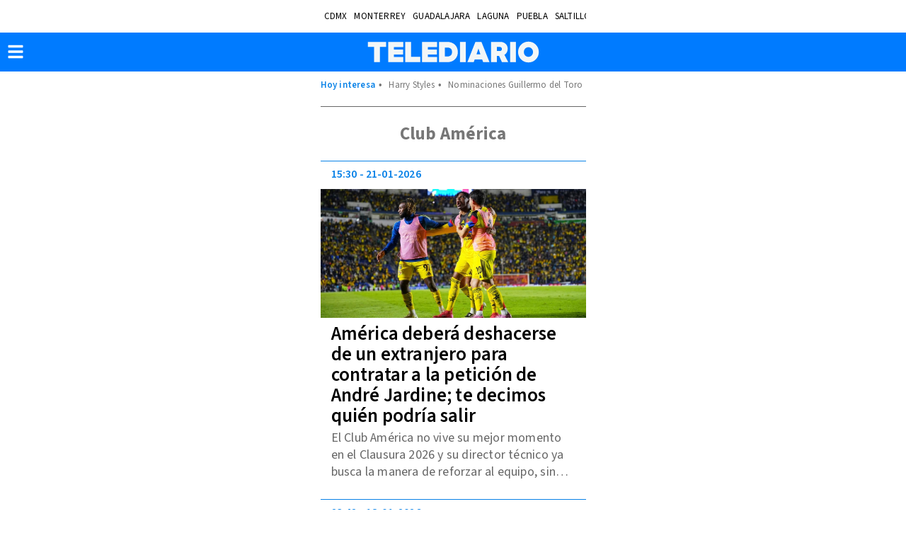

--- FILE ---
content_type: text/html; charset=UTF-8
request_url: https://amp.telediario.mx/futbol/liga-mx/america
body_size: 95578
content:
<!DOCTYPE html>
<html amp lang="es">
<head>
	          <meta charset="utf-8" />
  <meta http-equiv="X-UA-Compatible" content="IE=edge,chrome=1">
  <meta name="viewport" content="width=device-width, initial-scale=1, maximum-scale=1, user-scalable=0" />
  <title>Club América | Partidos EN VIVO, resultados y noticias futbol| Telediario México</title>
  <meta name="description" content="Noticias del Club América: resultados, torneos, alineación, tabla general y partidos EN VIVO por Telediario" />
  <link as=script href=https://cdn.ampproject.org/v0.js rel=preload>
            <link rel="preconnect" href="https://cdn.ampproject.org">
    <link rel="dns-prefetch" href="https://cdn.ampproject.org">
      <link rel="preconnect" href="https://cdn2.telediario.mx/">
    <link rel="dns-prefetch" href="https://cdn2.telediario.mx/">
            <meta property="og:url" content="https://www.telediario.mx/futbol/liga-mx/america" />
  <meta property="og:title" content="Club América | Partidos EN VIVO, resultados y noticias futbol" />
  <meta property="og:description" content="Noticias del Club América: resultados, torneos, alineación, tabla general y partidos EN VIVO por Telediario" />
          <meta property="og:image" content="https://www.telediario.mx/bundles/appcamusassets/images/placeholder/TD-icono.jpg" />
      <meta property="og:image:height" content="300" />
    <meta property="og:image:width" content="300" />
    <meta property="article:publisher" content="https://www.facebook.com/TelediarioMx" />
    <meta property="og:type" content="website" />
      <meta property="og:site_name" content="Telediario México" />
  <meta property="fb:pages" content="148814211092" />
  <meta property="fb:app_id" content="1741736236111875" />
  <meta name="twitter:site" content="@telediario">
      <meta name="twitter:domain" content="www.telediario.mx" />
    <meta name="twitter:url" content="https://www.telediario.mx/futbol/liga-mx/america" />
    <meta name="twitter:title" content="Club América | Partidos EN VIVO, resultados y noticias futbol" />
    <meta name="twitter:description" content="Noticias del Club América: resultados, torneos, alineación, tabla general y partidos EN VIVO por Telediario" />
    <meta name="twitter:image" content="https://www.telediario.mx/bundles/appcamusassets/images/placeholder/TD-icono.jpg" />
    <meta property="og:locale" content="es" />
  <meta name="robots" content="max-image-preview:large">
      <meta property="mrf:tags" content="contentPlace:Nacional;contentFormat:Portada">

    	<link rel="canonical" href='https://www.telediario.mx/futbol/liga-mx/america' />
				<link rel="preload" href="/bundles/appmenu/fonts/LibreFranklin-Regular.woff2" as="font" type="font/woff2" crossorigin="anonymous">
			<link rel="preload" href="/bundles/appmenu/fonts/SourceSansPro-Bold.woff2" as="font" type="font/woff2" crossorigin="anonymous">
			<link rel="preload" href="/bundles/appmenu/fonts/SourceSansPro-Regular.woff2" as="font" type="font/woff2" crossorigin="anonymous">
			<link rel="preload" href="/bundles/appmenu/fonts/SourceSansPro-SemiBold.woff2" as="font" type="font/woff2" crossorigin="anonymous">
					<link href="/bundles/appmenu/images/favicon/td32.png" rel="icon" sizes="32x32">
			<link href="/bundles/appmenu/images/favicon/td152.png" rel="icon" sizes="152x152">
			<link href="/bundles/appmenu/images/favicon/td192.png" rel="icon" sizes="192x192">
		          <link href="/bundles/appmenu/images/favicon/td57.png" rel="apple-touch-icon" sizes="57x57">
          <link href="/bundles/appmenu/images/favicon/td114.png" rel="apple-touch-icon" sizes="114x114">
          <link href="/bundles/appmenu/images/favicon/td152.png" rel="apple-touch-icon" sizes="152x152">
          <link href="/bundles/appmenu/images/favicon/td180.png" rel="apple-touch-icon" sizes="180x180">
    	<style amp-boilerplate>body{-webkit-animation:-amp-start 8s steps(1,end) 0s 1 normal both;-moz-animation:-amp-start 8s steps(1,end) 0s 1 normal both;-ms-animation:-amp-start 8s steps(1,end) 0s 1 normal both;animation:-amp-start 8s steps(1,end) 0s 1 normal both}@-webkit-keyframes -amp-start{from{visibility:hidden}to{visibility:visible}}@-moz-keyframes -amp-start{from{visibility:hidden}to{visibility:visible}}@-ms-keyframes -amp-start{from{visibility:hidden}to{visibility:visible}}@-o-keyframes -amp-start{from{visibility:hidden}to{visibility:visible}}@keyframes -amp-start{from{visibility:hidden}to{visibility:visible}}</style><noscript><style amp-boilerplate>body{-webkit-animation:none;-moz-animation:none;-ms-animation:none;animation:none}</style></noscript>

		<script async src="https://cdn.ampproject.org/v0.js"></script>
							<script async custom-element="amp-ad" src="https://cdn.ampproject.org/v0/amp-ad-0.1.js"></script>
							<script async custom-element="amp-analytics" src="https://cdn.ampproject.org/v0/amp-analytics-0.1.js"></script>
							<script async custom-element="amp-auto-ads" src="https://cdn.ampproject.org/v0/amp-auto-ads-0.1.js"></script>
							<script async custom-element="amp-bind" src="https://cdn.ampproject.org/v0/amp-bind-0.1.js"></script>
							<script async custom-element="amp-carousel" src="https://cdn.ampproject.org/v0/amp-carousel-0.1.js"></script>
							<script async custom-element="amp-geo" src="https://cdn.ampproject.org/v0/amp-geo-0.1.js"></script>
							<script async custom-element="amp-iframe" src="https://cdn.ampproject.org/v0/amp-iframe-0.1.js"></script>
							<script async custom-element="amp-image-lightbox" src="https://cdn.ampproject.org/v0/amp-image-lightbox-0.1.js"></script>
							<script async custom-element="amp-mega-menu" src="https://cdn.ampproject.org/v0/amp-mega-menu-0.1.js"></script>
							<script async custom-element="amp-youtube" src="https://cdn.ampproject.org/v0/amp-youtube-0.1.js"></script>
							<script async custom-element="amp-audio" src="https://cdn.ampproject.org/v0/amp-audio-0.1.js"></script>
							<script async custom-element="amp-list" src="https://cdn.ampproject.org/v0/amp-list-0.1.js"></script>
							<script async custom-template="amp-mustache" src="https://cdn.ampproject.org/v0/amp-mustache-0.2.js"></script>
			
	  <style amp-custom>
    :root { --color-primary: rgba(0,123,255,1) }
              
           
           
           .list-small-large-news{border-top:1px solid #666;display:inline-block;margin-bottom:18px;overflow:hidden;padding-top:0;position:relative;width:100%}.list-small-large-news__title{color:#777;font-family:var(--font-src-bold),var(--font-sans-serif);font-size:25px;line-height:26px;text-align:center}.list-small-large-news__container{list-style:none;margin:0;padding:0}
           .lr-list-row-row-news{border-top:1px solid #0982e7;display:flex;flex-direction:column;margin-bottom:18px;overflow:hidden;padding-top:9px;position:relative;width:100%}.lr-list-row-row-news__container{list-style:none;margin:8px 15px;order:3;padding:0}.lr-list-row-row-news__title{color:#000;font-family:var(--font-src-semi-bold),var(--font-sans-serif);margin:0}.lr-list-row-row-news__headline{color:#0982e7;font-family:var(--font-src-semi-bold),var(--font-sans-serif)}.lr-list-row-row-news__headline,.lr-list-row-row-news__title{display:inline;font-size:27px;line-height:29px}.lr-list-row-row-news__abstract{-webkit-line-clamp:3;-webkit-box-orient:vertical;color:#666;display:-webkit-box;font-family:var(--font-src-pro),var(--font-sans-serif);font-size:18px;line-height:24px;margin-top:5px;overflow:hidden}.lr-list-row-row-news__datetime{color:#0982e7;display:flex;font-family:var(--font-src-semi-bold),var(--font-sans-serif);font-size:16px;line-height:19px;order:1;padding:0 0 0 15px}.lr-list-row-row-news__time+.lr-list-row-row-news__date:before{content:"-";padding:0 3px}.lr-list-row-row-news__picture{height:182px;margin-top:11px;order:2;width:auto}
           .medium-rectangle{border-top:1px solid #0982e7;margin-bottom:18px;padding-top:6px;text-align:center;width:100%}.medium-rectangle__sign{background-color:#f1f1f1;display:block;height:50px;width:100%}.medium-rectangle__sign span{bottom:10px;position:absolute;right:10px}.live-body .medium-rectangle{border-left:1px dashed #f42121;border-top:0;display:block;height:auto;margin:0 0 0 15px;max-width:100%;overflow:visible;padding:0 0 18px 5px;position:relative}.live-body .medium-rectangle__sign{background-color:transparent}.live-body .medium-rectangle__sign span{background-color:#777;border-radius:50%;display:block;height:15px;left:-8px;position:absolute;top:0;width:15px;z-index:1}
           
           
          @font-face{font-display:optional;font-family:lib-frank;src:url(/bundles/appmenu/fonts/LibreFranklin-Regular.woff2) format("woff2")}@font-face{font-display:optional;font-family:src-bold;src:url(/bundles/appmenu/fonts/SourceSansPro-Bold.woff2) format("woff2")}@font-face{font-display:optional;font-family:src-pro;src:url(/bundles/appmenu/fonts/SourceSansPro-Regular.woff2) format("woff2")}@font-face{font-display:optional;font-family:src-semi-bold;src:url(/bundles/appmenu/fonts/SourceSansPro-SemiBold.woff2) format("woff2")}:root{--font-lib-frank:"lib-frank";--font-sans-serif:sans-serif;--font-src-bold:"src-bold";--font-src-pro:"src-pro";--font-src-semi-bold:"src-semi-bold"}body .bk-bkc{background-color:#000}body .bk-bdc{border-color:#000}body .bk-c{color:#000}body .bk-hgl{color:#ffd100}body .gd-bkc{background-color:#ffd100}body .gd-bdc{border-color:#0982e7}body .gd-c{color:#000}body .gd-hgl{color:#0982e7}body .gn-bkc{background-color:#4c892e}body .gn-bdc{border-color:#4c892e}body .gn-c{color:#4c892e}body .gy-bkc{background-color:#666}body .gy-bdc{border-color:#666}body .gy-c{color:#666}body .gy-hgl{color:silver}body .pk-bkc{background-color:#e40079}body .pk-bdc{border-color:#e40079}body .pk-c{color:#fff}body .pk-hgl{color:#f5c6c6}body .rd-bkc{background-color:#f42121}body .rd-bdc{border-color:#f42121}body .rd-c{color:#f42121}body .rd-hgl{color:#f5c6c6}body .ss-bkc{background-color:#f1f1f1}body .ss-bdc{border-color:#666}body .ss-c{color:#000}body .ss-hgl{color:#666}body .twt{color:#fff}body .tbk{color:#000}.clip~img,.ui-loader{display:none}@media only screen and (max-width:618px){.clip~img{display:block}.clip{display:none}}.facebook-widget-video,.iframe-embed,.image-embed,.instagram-widget,.video-embed,.youtube-embed{margin:0 auto;max-width:618px}.facebook-widget-post{margin:0 auto;max-width:552px}.carousel .slide,.img-container,.media-container{position:relative}.carousel .slide amp-img img,.img-container amp-img img{object-fit:cover}.headline-top-container-gradient{background:linear-gradient(180deg,#333,rgba(51,51,51,0));top:0}.headline-bottom-container-gradient{background:linear-gradient(180deg,rgba(51,51,51,0),#333);bottom:0}.circle-container-white{background-color:#fff;border-bottom-right-radius:48px;border-top-right-radius:48px;color:#e8e8e8;font-size:18px;font-weight:900;height:48px;left:0;line-height:48px;position:absolute;top:20px;top:12px;width:24px}#containerMainHolder{margin:0 auto;max-width:375px;width:100%}#containerMainHolder amp-social-share{border-radius:50%;margin-right:10px}#newContainer .headline .shareProviders{margin-top:25px;min-height:46px}#newContainer .headline .shareProviders .hint{display:none;float:left;font-size:13px;margin-right:5px;width:73px}#newContainer .headline .shareProviders .media-buttons{float:none;text-align:center}#newContainer .headline .shareProviders:after,#newContainer .headline:after{clear:both;content:"";display:table}#relatedTeadsAd{margin:0 auto}#containerRelatedAd{margin:0 auto;max-width:300px}#containerTaboola,#relatedNewsMainHolder{margin:18px 0;overflow:hidden}.content-columns{margin-bottom:18px;padding:0 10px}.amp-lightbox-gallery-caption{background:linear-gradient(180deg,transparent,#000);color:#fff;font-family:var(--font-src-semi-bold),var(--font-sans-serif);font-size:17px;line-height:20px}.nd-content-body-base{display:block;width:100%}.nd-content-body-base__author{color:#000;font-family:var(--font-src-semi-bold),var(--font-sans-serif);font-size:19px;line-height:15px}.nd-content-body-base__author,.nd-content-body-base__body,.nd-content-body-base__date{display:block;width:100%}.nd-content-body-base__date{color:#666;font-family:var(--font-src-pro),var(--font-sans-serif);font-size:15px;line-height:18px;margin-bottom:24px}.nd-content-body-base__shareProviders{margin-bottom:17px}.nd-content-body-base .whatsapp-channel{align-items:center;background:transparent linear-gradient(180deg,#06f,#4a91fb) 0 0 no-repeat padding-box;border-radius:12px;color:#fff;display:flex;font-family:var(--font-src-pro);font-size:16px;gap:13px;line-height:20px;margin-bottom:17px;opacity:1;padding:15px 15px 17px 13px;position:relative}.nd-content-body-base .whatsapp-channel strong{font-family:var(--font-src-semi-bold)}.nd-content-body-base .whatsapp-channel__figure{align-items:center;background:transparent linear-gradient(180deg,#25d366,#36ac61) 0 0 no-repeat padding-box;border-radius:20px;display:flex;flex-direction:row-reverse;gap:7px;opacity:1;padding:10px 9px;position:relative}.nd-content-body-base .whatsapp-channel__figure:hover{background:#fff;color:#36ac61}.nd-content-body-base__body{color:#333;font-family:var(--font-src-pro),var(--font-sans-serif);font-size:20px;line-height:29px}.nd-content-body-base__body p{margin:0 0 10px;padding-top:6px}.nd-content-body-base__body>amp-img img,.nd-content-body-base__body>p>amp-img img{object-fit:contain}b,mark,strong{color:#333;color:inherit;font-family:var(--font-src-semi-bold),var(--font-sans-serif)}.nd-content-body-base__body>div>a,.nd-content-body-base__body>div>p>a,.nd-content-body-base__body>p>a{color:#0982e7;text-decoration:underline}.nd-content-body-base__body a.board-module__a{color:inherit;text-decoration:none}.nd-title-headline-title-headline-base{margin-bottom:18px;overflow:hidden;padding-top:15px;position:relative}.nd-title-headline-title-headline-base__container{border-top:1px solid #dbdbdb;display:block;padding-top:10px}.nd-title-headline-title-headline-base__headline,.nd-title-headline-title-headline-base__title{display:inline;font-size:34px;line-height:36px;overflow:hidden}.nd-title-headline-title-headline-base__headline{color:#0982e7;font-family:var(--font-src-semi-bold),var(--font-sans-serif)}.nd-title-headline-title-headline-base__title{color:#000;font-family:var(--font-src-semi-bold),var(--font-sans-serif)}.nd-title-headline-title-headline-base__abstract{color:#666;font-family:var(--font-src-pro),var(--font-sans-serif);font-size:22px;line-height:27px}.nd-title-headline-title-headline-base__ul{list-style:none;margin:0;overflow:hidden;padding:0}.nd-title-headline-title-headline-base__sponsor{align-items:center;display:flex;justify-content:center;margin:0 0 20px;padding:0}.nd-title-headline-title-headline-base__caption{color:#777;font-family:var(--font-src-pro),var(--font-sans-serif);font-size:15px;line-height:17px;margin:0 15px 0 0;text-align:right;width:106px}.nd-media-detail-base__slide{background-color:#f1f1f1;margin:0}.nd-media-detail-base__carousel{height:300px;margin:16px 0;padding:0}.nd-media-detail-base__figcaption{padding:4px 10px 11px;text-align:left}.nd-media-detail-base__title{color:#555;font-family:var(--font-src-pro),var(--font-sans-serif);font-size:14px;line-height:17px}.nd-disclaimer-base{display:flex;flex-direction:row-reverse;list-style:none;margin:12px 0 0;padding:0 0 12px}.nd-disclaimer-base__notice{color:#777;font-family:var(--font-src-pro),var(--font-sans-serif);font-size:14px;line-height:20px;padding-left:16px}.nd-disclaimer-base__picture{background-color:#0982e7;border-radius:50%;display:flex;height:27px;justify-content:center;padding:3px;width:27px}.nd-related-news-detail-list{border-bottom:1px solid #dbdbdb;border-top:1px solid #dbdbdb;list-style-type:none;margin-bottom:18px;padding:12px 0}.nd-related-news-detail-list__li{color:#0982e7}.nd-related-news-detail-list__title{color:#0982e7;font-family:var(--font-src-pro),var(--font-sans-serif);font-size:22px;line-height:27px}@media only screen and (max-width:618px){.headline-big-container{margin-top:0;padding:0 10px}.headline-big-container .title{font-size:21px;line-height:25px;text-align:center}}.section-see-more-container-transparent span{font-weight:400}.section-see-more-container-transparent:after{clear:both;content:"";display:table}.section-title-container-transparent{font-size:13px;font-weight:900;line-height:22px;overflow:hidden;text-transform:uppercase}.section-title-container-transparent span{display:block;margin:8px 0 12px}.section-title-container-transparent img{height:42px;width:180px}.see-more-container{float:right;font-size:12px;line-height:16px;margin:10px 0 16px}body figure{margin:0}div a,h1 a{color:inherit}div a:focus,div a:hover,h1 a:focus,h1 a:hover{color:inherit;text-decoration:underline}b,div b,div strong,h1,h1 b,h1 strong,h2,h3,h4,h5,h6,strong{font-weight:400}.content{padding:0 10px}.view-small-animation{-webkit-animation-duration:.3s;animation-duration:.3s;-webkit-animation-fill-mode:both;animation-fill-mode:both;-ms-transform:translatey(0);-webkit-transform:translatey(0);-moz-transform:translatey(0);transform:translatey(0);-webkit-transform-style:preserve-3d}.carousel .slide,.image,.img-container,.media-container{position:relative}.carousel .slide amp-img img,.image amp-img img,.img-container amp-img img{object-fit:cover}.board-module__a:before{bottom:0;content:"";display:block;left:0;margin:0;padding:0;position:absolute;right:0;top:0;z-index:2}.body-content{padding:150px 6px 20px}#bodyContent{display:flex;flex-flow:wrap;justify-content:space-between;margin:0 auto;max-width:375px;transition:all .3s ease-in-out}#bodyContent,.holder-container,.media-container{position:relative}.holder-container .btn-play,.media-container .btn-play{background:#fff;border-radius:100px;opacity:.5;padding:19px;position:absolute}.holder-container .btn-play:hover,.media-container .btn-play:hover{opacity:.8}@media only screen and (max-width:618px){.twitter-video{min-width:300px}}.holder-container,.image,.img-container{overflow:hidden}.holder-container img,.image img,.img-container img{height:auto;object-fit:contain;user-select:none;-webkit-user-select:none;-moz-user-select:none;-ms-user-select:none;width:100%}amp-social-share[type=facebook]{background-color:#fff;background-image:url(/bundles/appmenu/svg/facebook-f-brands.svg);background-size:10px;border:1px solid #888}amp-social-share[type=twitter]{background-image:url(/bundles/appmenu/svg/x-brands.svg)}amp-social-share[type=twitter],amp-social-share[type=whatsapp]{background-color:#fff;background-size:16px;border:1px solid #888}amp-social-share[type=whatsapp]{background-image:url(/bundles/appmenu/svg/whatsapp-brands.svg)}amp-social-share[type=email]{background-image:url(/bundles/appmenu/svg/envelope-solid-gray.svg)}amp-social-share[type=email],amp-social-share[type=threads]{background-color:#fff;background-size:16px;border:1px solid #888}amp-social-share[type=threads]{background-image:url([data-uri])}amp-social-share[type=facebook-white]{background-color:transparent;background-image:url(/bundles/appmenu/svg/facebook-f-brands-white.svg);background-size:10px;border:1px solid #fff}amp-social-share[type=twitter-white]{background-color:transparent;background-image:url(/bundles/appmenu/svg/x-brands-white.svg);background-size:16px;border:1px solid #fff}amp-social-share[type=whatsapp-white]{background-color:transparent;background-image:url(/bundles/appmenu/svg/whatsapp-brands-white.svg);background-size:16px;border:1px solid #fff}*{-webkit-box-sizing:content-box;-moz-box-sizing:content-box;box-sizing:content-box;outline:0}body{font:normal 16px/1.2 Arial,Helvetica,sans-serif;letter-spacing:.2px}a{color:inherit;color:#fff}a,a:visited{text-decoration:none}section:not([expanded]) .show-less,section[expanded] .show-more{display:none}amp-ad{margin:auto}.amp-carousel-button-next{background-size:25px;right:0}.amp-carousel-button-prev{background-size:25px;left:0}.amp-carousel-button{height:40px}#sidebar{background-color:#202020;width:250px}#containerMainHolder{height:auto;position:relative}.header{background-color:#fff;position:fixed;top:0;width:100%;z-index:100}.header__container{display:flex;height:46px;justify-content:space-between;margin:0 auto;max-width:375px;padding:0 15px;transition:height .2s linear}.header__nav-places{align-items:center;display:flex;flex-direction:row;flex-wrap:nowrap;margin:0 auto;overflow:auto}.header__today{align-self:center;color:var(--color-primary);font-family:var(--font-src-semi-bold),var(--font-sans-serif);white-space:nowrap}.header__li,.header__today{font-size:13px;line-height:17px}.header__ul-places{display:flex;flex-direction:row;list-style:none;margin:0;overflow:auto;padding:0;white-space:nowrap}.header__ul-places::-webkit-scrollbar{display:none}.header__li{color:#000;font-family:var(--font-src-pro),var(--font-sans-serif);padding:0 5px;text-transform:uppercase}.header__hot-topics{align-items:center;display:flex;flex-wrap:nowrap;font-size:13px;justify-content:center;line-height:17px;margin:0 auto;max-width:1284px;max-width:375px;overflow:auto;padding:10px 15px;width:100%}.header__hot-topics:before{align-self:center;color:#0982e7;content:"Hoy interesa";font-family:var(--font-src-semi-bold),var(--font-sans-serif);white-space:nowrap}.header__hot-topics-ul{color:#777;display:flex;flex-direction:row;list-style:none;margin:0;overflow:auto;padding:0;white-space:nowrap}.header__hot-topics-li a{color:#777;font-family:var(--font-src-pro),var(--font-sans-serif)}.header__hot-topics-li:before{content:"•";padding:0 5px}.header__current{color:#000;font-family:var(--font-src-semi-bold),var(--font-sans-serif);font-size:13px;line-height:17px;padding:0 5px;text-transform:uppercase}.header__main{background-color:var(--color-primary);margin:0;top:45px;width:100%}.header__main-container{background-color:var(--color-primary);display:flex;flex-direction:row;height:55px;justify-content:space-between;margin:0 auto;padding:0 15px}.header__main-home{margin:0 auto}.header__main-logo{align-items:center;display:flex;height:55px;padding-left:30px;position:absolute}.header__canal8{display:flex;justify-content:center;width:100%}.header__navLine{background-color:#fff;border-radius:1px;height:4px;margin:3px;width:24px}#menuNavIc{background-color:transparent;border:0;margin-left:15.5px;padding:0;position:absolute}.mega-menu{left:0;position:absolute}.mega-menu__nav{background:transparent}.mega-menu__sectionContaine{background-color:#eff8ff}.mega-menu__sections{list-style:none;padding:0 15px}.mega-menu__subSections{line-height:42px;padding:0}.mega-menu__subSections,.mega-menu__titles{color:#777;font-family:var(--font-src-pro),var(--font-sans-serif);font-size:20px}.mega-menu__nav{margin-left:-30px;margin-top:15px}.mega-menu__title,.mega-menu__title-headline,.mega-menu__url{color:#777;font-family:var(--font-src-semi-bold),var(--font-sans-serif);font-size:22px;line-height:56px}.mega-menu__show-more{align-items:center;display:flex}.mega-menu__meteo,.mega-menu__nextDays{list-style:none;padding:0}.mega-menu__nextDays{display:flex;justify-content:space-between}.mega-menu__li{color:#777;font-family:var(--font-src-pro),var(--font-sans-serif);font-size:22px;line-height:56px}.mega-menu__li,.mega-menu__li-title,.mega-menu__socials{border-top:1px solid #dbdbdb}.mega-menu__li:last-child{margin-bottom:15px}.mega-menu__clima-sections{display:flex;justify-content:space-between}.mega-menu__clima-title{color:var(--color-primary);font-family:var(--font-src-semi-bold),var(--font-sans-serif)}.mega-menu__clima-ul{display:block;list-style:none;padding:0 15px}.mega-menu__clima-section{display:flex;justify-content:space-between;list-style:none;padding:0}.mega-menu__climaBtn{color:#777;display:flex;font-family:var(--font-src-semi-bold),var(--font-sans-serif);justify-content:space-between}.mega-menu__lessIcon{display:flex;justify-content:flex-end;margin-top:-18px}.mega-menu__title,.mega-menu__title-headline{background-color:transparent;border:none;border-top:1px solid #dbdbdb;margin:0}.mega-menu__title-headline{margin:5px 0 0;padding:0 15px}.mega-menu__lessIcon,.mega-menu__moreIcon{display:flex;flex-direction:row;justify-content:flex-end;margin-top:-50px}.mega-menu__childSection{border-top:1px solid #dbdbdb;line-height:56px}.mega-menu__clima{padding-top:5px}.mega-menu__sidebar-close{display:none}.mega-menu__socials{padding-bottom:15px}.mega-menu__socials-ul{display:flex;flex-wrap:wrap;list-style:none;margin:0;padding:0}.mega-menu__socials-li{align-items:center;border:1px solid #dbdbdb;border-radius:50%;display:inline-flex;height:65px;justify-content:center;margin-right:27px;position:relative;width:65px}.mega-menu__socials-li-title{color:var(--color-primary);font-family:var(--font-src-semi-bold),var(--font-sans-serif);font-size:20px;line-height:56px;width:100%}.mega-menu__section-clima[expanded]{background-color:#c8e3f9;padding:20px 0 35px}section[expanded] .mega-menu__show-more{display:none}amp-mega-menu .mega-menu__item[open]{display:block}amp-mega-menu .mega-menu__item[open] .mega-menu__sidebar{cursor:none;display:block}amp-mega-menu .mega-menu__item[open] .mega-menu__sidebar .mega-menu__sidebar-lines{display:none}amp-mega-menu .mega-menu__item[open] .mega-menu__sidebar .mega-menu__sidebar-close{display:block}#mega-menu__sectionContainer{background-color:#eff8ff;height:calc(100vh - 100px);margin-top:10px;overflow-y:auto}.freezo{background-color:#777;min-height:96px;padding:15px 0;position:relative;top:100px}.freezo__container{align-items:center;display:flex;justify-content:space-between;padding:0 15px;transition:height .2s linear}.freezo__main{align-self:center;background-color:#fff;border:1px solid #fff;border-radius:20px;color:#777;display:inline-block;font-family:var(--font-src-bold),var(--font-sans-serif);font-size:14px;line-height:18px;list-style:none;margin-right:12px;padding:3px 13px;text-transform:uppercase}.freezo__ul{display:flex;flex-direction:row;list-style:none;margin:0;overflow:auto;padding:0;position:relative}.freezo__content-li{color:#fff;font-family:var(--font-src-semi-bold),var(--font-sans-serif);font-size:21px;line-height:24px;text-transform:uppercase}.freezo__headline{align-items:center;display:flex}.freezo-urgent{background-color:#ffd100;height:140px;position:relative;top:100px;transition:height .2s linear}.freezo-urgent__container{align-items:center;display:flex;height:100%;justify-content:space-between;margin:0 auto;max-width:375px;padding:0 15px;transition:height .2s linear}.freezo-urgent__main{background-color:#000;border:1px solid #000;border-radius:20px;color:#ffd100;display:inline-block;font-family:var(--font-src-semi-bold),var(--font-sans-serif);font-size:14px;line-height:18px;list-style:none;margin-right:0;padding:3px 13px;text-transform:uppercase}.freezo-urgent__ul{display:flex;flex-direction:row;list-style:none;margin:0;overflow:auto;padding:0 15px;position:relative}.freezo-urgent__content-li{color:#000;font-family:var(--font-src-semi-bold),var(--font-sans-serif);font-size:21px;line-height:24px}.freezo-base{background-color:#444;position:relative;top:139px;transition:height .2s linear;z-index:1}.freezo-base__container{align-items:center;display:flex;justify-content:space-between;margin:0 auto;max-width:375px;transition:height .2s linear}.freezo-base__main{align-self:center;background-color:#ffd100;border:1px solid #ffd100;border-radius:100px;color:#000;font-family:var(--font-src-semi-bold),var(--font-sans-serif);left:5px;list-style:none;margin-top:10px;padding:5px;position:absolute;top:0;width:80px;z-index:2}.freezo-base__ul{display:flex;flex-direction:column-reverse;height:300px;justify-content:flex-end;list-style:none;margin:0;padding:0;width:100%}.freezo-base__ul.preview{align-items:center;flex-direction:row;height:auto;justify-content:center}.freezo-base__content-li{color:#fff;display:inline;font-family:var(--font-src-semi-bold),var(--font-sans-serif);font-size:22px;line-height:26px;overflow:hidden;padding:0 15px;text-transform:uppercase}.freezo-base__heading{color:#ffd100;font-size:20px}.freezo-base__picture{display:flex;position:relative}.freezo-base__youtubeVideo{height:215px;width:100%;z-index:2}.freezo-base__button{border:0;height:70px;margin:0;overflow:hidden;padding:0;position:relative;width:120px}.frisos-direct-multiple{background-color:#777;position:relative;top:100px}.frisos-direct-multiple__container{align-items:center;display:flex;flex-direction:row;list-style:none;margin:0 auto;max-width:375px;padding:0 15px}.frisos-direct-multiple__li{color:#fff;font-family:var(--font-src-semi-bold),var(--font-sans-serif);font-size:22px;line-height:26px;margin-right:10px;text-transform:uppercase}.frisos-direct-multiple__ul{display:flex;height:300px;list-style:none;overflow:scroll;padding:0}.frisos-direct-row-base__container{align-items:center;display:flex;height:100%;justify-content:space-between;margin:0 auto;max-width:375px;padding:0 15px;transition:height .2s linear}.frisos-direct-row-base__ul{align-items:center;list-style:none;margin:0;overflow:auto;padding:0 15px;position:relative}.frisos-direct-row-base__main{align-self:center;color:#ffd100;display:inline-block;font-family:var(--font-src-bold),var(--font-sans-serif);font-size:18px;line-height:22px;list-style:none;margin-right:0}.frisos-direct-row-base__content-li{color:#fff;display:inline;font-family:var(--font-src-semi-bold),var(--font-sans-serif);font-size:18px;line-height:26px;text-transform:uppercase}.weather__current{display:flex;list-style:none;margin:0;padding:0}.weather__data{display:flex;flex-wrap:wrap;max-width:215px}.weather__city{color:var(--color-primary);font-family:var(--font-src-semi-bold),var(--font-sans-serif);font-size:22px;line-height:17px;width:100%}.weather__current-temp{font-size:28px;line-height:18px;margin-right:8px;margin-top:10px}.weather__max,.weather__min{font-size:17px;line-height:17px;margin-right:4px;margin-top:10px}.weather__current-temp,.weather__li,.weather__max,.weather__min{color:#777;font-family:var(--font-src-semi-bold),var(--font-sans-serif)}.weather__ul{display:flex;flex-wrap:wrap;list-style:none;overflow:auto;padding:0;white-space:nowrap}.weather__headline,.weather__weather-video-headline{font-size:17px;line-height:17px;margin-bottom:4px;width:100%}.weather__headline,.weather__video-headline{color:var(--color-primary);font-family:var(--font-src-semi-bold),var(--font-sans-serif)}.weather__forecast{list-style:none;margin:0;padding:0}.weather__li+.weather__li{margin-left:33px}.weather__li{font-size:17px;line-height:21px}.weather__video{display:flex;list-style:none;margin:28px 0 0;padding:0}.weather__video-data{display:flex;flex-direction:column;max-width:176px}.weather__video-description{color:#777;font-family:var(--font-src-pro),var(--font-sans-serif);font-size:17px;line-height:21px;white-space:pre-wrap}.weather__video-thumbnail{height:91px;position:relative;width:155px}.weather__extra{align-items:center;border:1px solid #fff;border-radius:40px;display:flex;flex-direction:row-reverse;height:40px;justify-content:space-between;left:50%;list-style:none;margin:0;padding:7px 17px;position:absolute;top:50%;transform:translate(-50%,-50%);width:100px;z-index:2}.weather__extra-title{color:#fff;font-family:var(--font-src-bold),var(--font-sans-serif);font-size:15px;line-height:19px}.show-less{display:none}.accordion{overflow:hidden}.accordion__label,.accordion__labelSections{cursor:pointer;display:block;position:relative;transition:background .1s}.accordion__label:after{content:"";height:6px;position:absolute;right:20px;top:50%;transform:translateY(-50%);width:12px}.accordion__content{background-color:#c8e3f9;display:none}.accordion__contentSections,.accordion__input{display:none}.accordion__input:checked~.accordion__content,.accordion__input:checked~.accordion__contentSections{display:block}.accordion__input:checked~.accordion__label{background-color:#c8e3f9}.accordion__input:checked~.accordion__label .mega-menu__title .show-more{display:none}.accordion__input:checked~.accordion__label .mega-menu__title-headline .show-less{display:block}.accordion__input:checked~.accordion__label .mega-menu__title-headline .mega-menu__climaBtn .mega-menu__show-more,.accordion__input:checked~.accordion__labelSections .mega-menu__title .show-more{display:none}.accordion__input:checked~.accordion__labelSections .mega-menu__title .show-less{display:block}.nd-th-live{background-color:#fde636}.nd-th-live__media-container{list-style:none;padding:0}.tv__sections-ul .tv__places{height:90px;padding:4px 0;position:relative}.tv__sections{height:90px;position:relative;top:100px}.tv__places:hover .tv__places-ul{display:block}.tv__places-current{align-items:center;background-color:#ffd100;border-radius:15px;color:#000;display:flex;font-family:var(--font-src-semi-bold),var(--font-sans-serif);padding:7px 15px;white-space:nowrap}.tv__places-current:after,.tv__sub-toggle:after{background:50%/contain no-repeat url(/bundles/appmenu/svg/angle-down-solid.svg);content:"";height:22px;margin-left:10px;width:22px}.tv__places-ul,.tv__sections{align-items:center;list-style:none}.tv__places-ul{background-color:#ffd100;display:none;flex-direction:column;left:50%;min-width:210px;padding:0 0 15px;position:absolute;top:0;transform:translateX(-50%);z-index:2}.tv__subsections{overflow:auto}.tv__sections-ul,.tv__subsections{align-items:center;display:flex;flex-wrap:nowrap;list-style:none;margin:0 auto;padding:0}.tv__subsections{flex-direction:row;height:45px}.tv__sections-ul{flex-direction:column;height:90px}.tv__sub-li{font-size:15px;line-height:17px;margin-right:10px;position:relative;white-space:nowrap}.tv__sub-li,.tv__sub-li a{color:#1f2021;font-family:var(--font-src-pro),var(--font-sans-serif)}.tv__sub-li:not(.tv__sub-toggle){box-sizing:border-box}.tv__places-ul .tv__sub-li{color:#000;font-family:var(--font-src-pro),var(--font-sans-serif);font-size:18px;line-height:30px;padding:0 15px;white-space:nowrap;width:100%}.tv__places-ul .tv__sub-li:not(.tv__sub-toggle):hover{background-color:#fff}.tv__places-ul .tv__sub-li.tv__sub-toggle{align-items:center;color:#000;display:flex;flex-direction:row;font-family:var(--font-src-bold),var(--font-sans-serif);justify-content:space-between;padding-bottom:10px;width:170px}.tv__places+.tv__sections-li,.tv__sub-li+.tv__sub-li{padding-left:10px}.main-footer__barra{background-color:#007bff}.main-footer__ul{height:55px;margin:0 auto;max-width:1284px;padding:0 15px}.main-footer__scroll,.main-footer__ul{display:flex;justify-content:space-between;list-style:none}.main-footer__scroll{align-items:center;flex-direction:row;height:100%;margin:0}.main-footer__legal{list-style:none;margin:0 auto;max-width:375px;padding:0 15px}.main-footer__socials-ul{align-items:center;color:#777;display:flex;flex-direction:row;font-family:var(--font-src-semi-bold),sans-serif;font-size:14px;justify-content:space-between;line-height:13px;list-style:none;padding:0}.main-footer__socials-li{align-items:center;border:1px solid #555;border-radius:50%;display:flex;height:35px;justify-content:center;position:relative;width:35px}.main-footer__apps-ul{list-style:none;padding:0}.main-footer__sections{display:flex;flex-direction:column;list-style:none;margin:0 auto;max-width:375px;padding:0 15px}.main-footer__sections-ul,.main-footer__services-ul{color:#666;list-style:disc;padding:0 20px}.main-footer__services-li-a{color:#777;font-family:var(--font-src-pro),var(--font-sans-serif);font-size:20px;line-height:42px}.main-footer__titles{color:#777;font-family:var(--font-src-semi-bold),var(--font-sans-serif);font-size:14px}.main-footer__low-title{color:#777;font-family:var(--font-src-pro),var(--font-sans-serif);font-size:14px;line-height:17px}.main-footer__apps,.main-footer__li-titles,.main-footer__reserved,.main-footer__services,.main-footer__socials{border-top:1px dashed #c1c1c1;padding:15px 0}.main-footer__scrollToTop{background-color:#007bff;border-bottom:0;border-left:1px solid #fff;border-right:1px solid #fff;border-top:0;height:50px;width:60px}.main-footer__apps-text{color:#777;font-family:var(--font-src-pro),var(--font-sans-serif);font-size:14px;line-height:17px}.main-footer__apps-mobile{display:flex;flex-direction:column}.main-footer__apps-mobile a:not(:first-child) amp-img{margin-bottom:10px;margin-left:10px}
          @keyframes setFullPage{0%,95%{transform:translateY(0);height:calc(25vh - 1px)}100%{transform:translateY(-75vh);height:100vh}}amp-iframe#adk_iframe[height="363"]{max-width:100%;max-height:56vw;min-height:56vw;transform:scale(.93);opacity:1;bottom:100px}amp-list#adk-interstitial-list{right:auto;left:0;bottom:0;position:fixed;min-height:1px;width:100%}#adk_interstitial amp-iframe,#adk_interstitial amp-iframe[height="1027"],amp-list#adk-interstitial-list{top:calc(75vh + 1px);z-index:-1}amp-list#adk-interstitial-list:has(amp-iframe:not([height="1027"])){z-index:2147483647}amp-list#adk-interstitial-list #adk_interstitial amp-iframe[height="1027"]{animation-name:setFullPage;animation-duration:.2s;animation-delay:1s;animation-fill-mode:forwards}amp-list#adk-interstitial-list.closed{display:none}#adk_interstitial amp-iframe{position:fixed;bottom:0;margin:0;overflow:visible;min-width:100%;opacity:0}#adk_interstitial amp-iframe[height="1024"],#adk_interstitial amp-iframe[height="1025"]{top:0;max-height:100%;max-width:100%;opacity:1;z-index:2147483647}amp-iframe#adk_iframe div#interstitialClosingBarDX,amp-iframe#adk_iframe div#interstitialClosingBarSX{top:0;z-index:2147483647;width:20vw;height:12.5vh;background:0 0;visibility:visible}amp-iframe#adk_iframe[height="363"] #interstitialClosingBarDX,amp-iframe#adk_iframe[height="363"] #interstitialClosingBarSX{z-index:2147483647;width:20vw;height:50px}amp-iframe#adk_iframe div#interstitialClosingBarSX,amp-iframe#adk_iframe[height="363"] #interstitialClosingBarSX{left:0}amp-iframe#adk_iframe div#interstitialClosingBarDX,amp-iframe#adk_iframe[height="363"] #interstitialClosingBarDX{right:0}
  </style>

	<link rel="alternate" href="android-app://com.appsdigitales.telediario/https/telediario.mx" />
	<link rel="alternate" href="ios-app://499038533/https/telediario.mx" />
</head>
<body>
	<amp-list id="adk-interstitial-list" [class]="closeInterstitialStickyAd" layout="fill" src="https://loremipsum.adkaora.space/super?source_url=SOURCE_URL&ampdoc_host=AMPDOC_HOST&ampdoc_hostname=AMPDOC_HOSTNAME&ampdoc_url=AMPDOC_URL&canonical_host=CANONICAL_HOST&canonical_hostname=CANONICAL_HOSTNAME&canonical_path=CANONICAL_PATH&canonical_url=CANONICAL_URL&counter=COUNTER&document_charset=DOCUMENT_CHARSET&document_referrer=DOCUMENT_REFERRER&external_referrer=EXTERNAL_REFERRER&html_attr=HTML_ATTR&source_host=SOURCE_HOST&source_hostname=SOURCE_HOSTNAME&source_path=SOURCE_PATH&title=TITLE&viewer=VIEWER">
		<template type="amp-mustache">
			<div id="adk_interstitial">
				<amp-iframe width="414" height="1027" layout="responsive" id="adk_iframe" sandbox="allow-scripts allow-same-origin allow-popups allow-popups-to-escape-sandbox allow-top-navigation allow-top-navigation-by-user-activation" resizable frameborder="0" src="{{iframeSrc}}">
					<div id="interstitialClosingBarSX" overflow on="tap:AMP.setState({closeInterstitialStickyAd:'interstitial closed'})" tabindex="0" role="button"></div>
					<div id="interstitialClosingBarDX" overflow on="tap:AMP.setState({closeInterstitialStickyAd:'interstitial closed'})" tabindex="0" role="button"></div>
					<div placeholder></div>
				</amp-iframe>
			</div>
		</template>
	</amp-list>
	<amp-analytics config="https://sdk.newsroom.bi/amp.v1.json" data-credentials="include">
		<script type="application/json">
			{
				"vars" : {
					"accountId": "423"
				}
			}
		</script>
	</amp-analytics>
	  <amp-analytics config="https://www.googletagmanager.com/amp.json?id=GTM-KWK9RP4&gtm.url=SOURCE_URL" data-credentials="include">
    <script type="application/json">
    {
      "vars": {
        "title": "AMP - Club América | Partidos EN VIVO, resultados y noticias futbol",
        "varSeccion": "Deportes",
        "varSubSeccion": "Futbol",
        "varSubSubSeccion": "Liga MX",
        "varAutor": "",
        "varPlaza": "",
        "varFormato": "Portada",
        "varEditor": "",
        "varFechaPublicacion": ""
      }
    }
    </script>
  </amp-analytics>

    <amp-analytics type="gtag" data-credentials="include">
    <script type="application/json">
      {
        "vars" : {
          "gtag_id": "G-TWYB6XQ93H",
          "config" : {
            "G-TWYB6XQ93H": {
              "title": "AMP - Club América | Partidos EN VIVO, resultados y noticias futbol",
              "varSeccion": "Deportes",
              "varSubSeccion": "Futbol",
              "varSubSubSeccion": "Liga MX",
              "varAutor": "",
              "varPlaza": "",
              "varFormato": "Portada",
              "varEditor": "",
              "varFechaPublicacion": ""
            }
          }
        }
      }
    </script>
  </amp-analytics>

			<amp-auto-ads type="firstimpression.io" data-website-id="8285"></amp-auto-ads>
	<amp-geo layout="nodisplay"></amp-geo>
	<amp-analytics config="//ecdn.firstimpression.io/amp-analytics.json?id=8285"></amp-analytics>
	
	    
<div class="hiddenTop" id="topOfPage"></div>
<header id="main-header"class="header">
  <div class="header__container">
    <nav class="header__nav-places">
      <ul class="header__ul-places">
                  <li class="header__li"><a href="https://www.telediario.mx/cdmx"

>CDMX</a></li>
               <li class="header__li"><a href="https://www.telediario.mx/monterrey"

>Monterrey</a></li>
               <li class="header__li"><a href="https://www.telediario.mx/guadalajara"

>Guadalajara</a></li>
               <li class="header__li"><a href="https://www.telediario.mx/laguna"

>Laguna</a></li>
               <li class="header__li"><a href="https://www.telediario.mx/puebla"

>Puebla</a></li>
               <li class="header__li"><a href="https://www.telediario.mx/saltillo"

>Saltillo</a></li>
               <li class="header__li"><a href="https://www.telediario.mx/bajio"

>Bajío</a></li>
               <li class="header__li"><a href="https://www.telediario.mx/durango"

>Durango</a></li>
     
      </ul>
    </nav>
  </div>
  <div class="header__main ">
    <span class="header__main-container ">
      <amp-mega-menu class="mega-menu"  layout="fixed-height" height="50px">
        <nav class="mega-menu__nav">
          <ul class="mega-menu__ul">
            <li class="mega-menu__item">
              <span role="button" class="mega-menu__sidebar">
                <span class="mega-menu__sidebar-lines">
                  <amp-img
                    data-amp-auto-lightbox-disable
                    width="24"
                    height="24"
                    layout="fixed"
                    alt="open-sidebar"
                    src="/bundles/appmenu/svg/bars-solid.svg">
                    <amp-img placeholder
                      src="/bundles/appmenu/images/placeholder/83x83.png"
                      width="24"
                      height="24"
                      alt="open-sidebar"
                      layout="fixed"></amp-img>
                  </amp-img>
                </span>
                <span class="mega-menu__sidebar-close">
                  <amp-img
                    data-amp-auto-lightbox-disable
                    width="24"
                    height="24"
                    layout="fixed"
                    alt="close-sidebar"
                    src="/bundles/appmenu/svg/times-solid.svg">
                    <amp-img placeholder
                      src="/bundles/appmenu/images/placeholder/83x83.png"
                      width="24"
                      height="24"
                      alt="close-sidebar"
                      layout="fixed"></amp-img>
                  </amp-img>
                </span>
              </span>
              <div id="mega-menu__sectionContainer" role="dialog">
                <ul class="mega-menu__meteo">
                  <div class="accordion">
  <div>
    <input type ="checkbox" name="example__accordion" id="section1" class="accordion__input">
    <label for = "section1" class="accordion__label">
      <h4 class="mega-menu__title-headline">
      <span itemprop="name" class="mega-menu__climaBtn">
        Clima<span class="mega-menu__show-more sectionItem"> <amp-img alt="Rain" src="https://www.telediario.mx/bundles/appcamusassets/images/weather/icons/6d-gris.svg" layout="fixed" width="30px" height="30px">
    <amp-img alt="Rain" fallback src="/bundles/appmenu/images/placeholder/618x300.png" layout="fixed" width="30px" height="30px">
    </amp-img>
    </amp-img> 15ºC/Abrir&#10095;</span>
      </span>
      <span class="show-less"><span class="mega-menu__lessIcon sectionItem">&mdash;</span></span>
      </h4>
    </label>
    <div class="accordion__content">
      <span class="mega-menu__clima-ul">
        <ul class="weather__current">
          <li class="weather__data">
            <span class="weather__city">Ciudad de México</span>
            <span class="weather__current-temp">15ºC </span>
            <span class="weather__min">9ºC Min.</span>
            <span class="weather__max">19ºC Máx.</span>
          </li>
          <li><amp-img alt="Rain" src="https://www.telediario.mx/bundles/appcamusassets/images/weather/icons/6d-gris.svg" layout="fixed" width="75px" height="61px">
    <amp-img alt="Rain" fallback src="/bundles/appmenu/images/placeholder/618x300.png" layout="fixed" width="75px" height="61px">
    </amp-img>
    </amp-img></li>
        </ul>
        <ul class="weather__ul">
          <li class="weather__headline"> <span>Próximos 5 Días</span></li>
                      <li class="weather__li">
              <ul class="weather__forecast">
                <li><span>Viernes</span> </li>
                <li><span>10/20</span></li>
                <li><span><amp-img alt="Clouds" src="https://www.telediario.mx/bundles/appcamusassets/images/weather/icons/3d-gris.svg" layout="fixed" width="30px" height="30px">
    <amp-img alt="Clouds" fallback src="/bundles/appmenu/images/placeholder/618x300.png" layout="fixed" width="30px" height="30px">
    </amp-img>
    </amp-img></span></li>
              </ul>
            </li>
                      <li class="weather__li">
              <ul class="weather__forecast">
                <li><span>Sábado</span> </li>
                <li><span>10/19</span></li>
                <li><span><amp-img alt="Clouds" src="https://www.telediario.mx/bundles/appcamusassets/images/weather/icons/4d-gris.svg" layout="fixed" width="30px" height="30px">
    <amp-img alt="Clouds" fallback src="/bundles/appmenu/images/placeholder/618x300.png" layout="fixed" width="30px" height="30px">
    </amp-img>
    </amp-img></span></li>
              </ul>
            </li>
                      <li class="weather__li">
              <ul class="weather__forecast">
                <li><span>Domingo</span> </li>
                <li><span>9/20</span></li>
                <li><span><amp-img alt="Clear" src="https://www.telediario.mx/bundles/appcamusassets/images/weather/icons/1d-gris.svg" layout="fixed" width="30px" height="30px">
    <amp-img alt="Clear" fallback src="/bundles/appmenu/images/placeholder/618x300.png" layout="fixed" width="30px" height="30px">
    </amp-img>
    </amp-img></span></li>
              </ul>
            </li>
                      <li class="weather__li">
              <ul class="weather__forecast">
                <li><span>Lunes</span> </li>
                <li><span>10/19</span></li>
                <li><span><amp-img alt="Clear" src="https://www.telediario.mx/bundles/appcamusassets/images/weather/icons/1d-gris.svg" layout="fixed" width="30px" height="30px">
    <amp-img alt="Clear" fallback src="/bundles/appmenu/images/placeholder/618x300.png" layout="fixed" width="30px" height="30px">
    </amp-img>
    </amp-img></span></li>
              </ul>
            </li>
                      <li class="weather__li">
              <ul class="weather__forecast">
                <li><span>Martes</span> </li>
                <li><span>10/20</span></li>
                <li><span><amp-img alt="Clouds" src="https://www.telediario.mx/bundles/appcamusassets/images/weather/icons/4d-gris.svg" layout="fixed" width="30px" height="30px">
    <amp-img alt="Clouds" fallback src="/bundles/appmenu/images/placeholder/618x300.png" layout="fixed" width="30px" height="30px">
    </amp-img>
    </amp-img></span></li>
              </ul>
            </li>
                  </ul>
        <ul class="weather__video">
          <li class="weather__video-data">
            <span class="weather__video-headline">Pronóstico en video </span>
            <span class="weather__video-description">Nelson Valdez nos da el pronóstico del tiempo en CdMx para este jueves 22 de enero de 2026.</span>
          </li>
          <li class="weather__video-thumbnail">
            <a href="https://www.telediario.mx/videos/el-clima/pronostico-cdmx-nelson-valdez-22-enero-2026"

><amp-img alt="base" src="https://cdn2.telediario.mx/uploads/media/2026/01/22/pronostico-cdmx-nelson-valdez-enero-13.jpeg" layout="fixed" width="155px" height="91px">
    <amp-img alt="base" fallback src="/bundles/appmenu/images/placeholder/618x300.png" layout="fixed" width="155px" height="91px">
    </amp-img>
    </amp-img>
              <ul class="weather__extra">
                <li class="weather__extra-title span-btn-play-container">
                  <span>Video</span>
                </li>
                <li>
                  <amp-img alt="play-solid" src="/bundles/appmenu/svg/play-solid-white.svg" layout="fixed" width="16" height="16"></amp-img>
                </li>
              </ul>
            </a>
          </li>
        </ul>
      </span>
    </div>
  </div>
</div>

                </ul>
                <ul class="mega-menu__sections">
                                                                                                              <li class="mega-menu__li"><a  href="https://www.telediario.mx/ultima-hora"

>Última hora</a></li>
                                                                                                                                                                                <li class="mega-menu__li"><a  href="https://www.telediario.mx/comunidad"

>Comunidad</a></li>
                                                                                                                                                                                <li class="mega-menu__li"><a  href="https://www.telediario.mx/policia"

>Policía</a></li>
                                                                                                                                                                                <li class="mega-menu__li"><a  href="https://www.telediario.mx/espectaculos"

>Espectáculos</a></li>
                                                                                                                                                                                <li class="mega-menu__li"><a  href="https://www.telediario.mx/tendencias"

>Tendencias</a></li>
                                                                                                                                                                                <li class="mega-menu__li"><a  href="https://www.telediario.mx/nacional"

>Nacional</a></li>
                                                                                                                                                      <div class="accordion">
                          <div>
                            <input type ="checkbox" name="example__accordion" id="6" class="accordion__input">
                            <label for = "6" class="accordion__labelSections">
                              <h4 class="mega-menu__title">
                                                                  <span class="show-more"><a class="mega-menu__url" href="https://www.telediario.mx/deportes"

>Deportes</a><span class="mega-menu__moreIcon sectionItem">Abrir &#10095;</span></span>
                                  <span class="show-less"><a class="mega-menu__url" href="https://www.telediario.mx/deportes"

>Deportes</a><span class="mega-menu__lessIcon sectionItem">Cerrar &mdash;</span></span>
                                                              </h4>
                            </label>
                            <div class="accordion__contentSections">
                              <ul class="mega-menu__subSections">
                                                                                                      <li class="mega-menu__childSection"><a href="https://www.telediario.mx/deportes/futbol"

>Futbol</a></li>
                                                                                                </ul>
                            </div>
                          </div>
                        </div>
                                                                                                                                                                                <li class="mega-menu__li"><a  href="https://www.telediario.mx/internacional"

>Internacional</a></li>
                                                                                                                                                                                <li class="mega-menu__li"><a  href="https://www.telediario.mx/economia"

>Economía</a></li>
                                                                                                                                                                                <li class="mega-menu__li"><a  href="https://www.telediario.mx/politica"

>Política</a></li>
                                                                                                                                                                                <li class="mega-menu__li"><a  href="https://www.telediario.mx/opinion"

>Opinión</a></li>
                                                                                                                                                      <div class="accordion">
                          <div>
                            <input type ="checkbox" name="example__accordion" id="11" class="accordion__input">
                            <label for = "11" class="accordion__labelSections">
                              <h4 class="mega-menu__title">
                                                                  <span class="show-more"><a class="mega-menu__url" href="https://www.telediario.mx/television"

>Televisión</a><span class="mega-menu__moreIcon sectionItem">Abrir &#10095;</span></span>
                                  <span class="show-less"><a class="mega-menu__url" href="https://www.telediario.mx/television"

>Televisión</a><span class="mega-menu__lessIcon sectionItem">Cerrar &mdash;</span></span>
                                                              </h4>
                            </label>
                            <div class="accordion__contentSections">
                              <ul class="mega-menu__subSections">
                                                                                                      <li class="mega-menu__childSection"><a href="https://www.telediario.mx/television"

>CDMX TV</a></li>
                                                                                                                                        <li class="mega-menu__childSection"><a href="https://www.telediario.mx/television/monterrey"

>MONTERREY TV</a></li>
                                                                                                                                        <li class="mega-menu__childSection"><a href="https://www.telediario.mx/television/puebla"

>PUEBLA TV</a></li>
                                                                                                                                        <li class="mega-menu__childSection"><a href="https://www.telediario.mx/television/leon"

>BAJÍO TV</a></li>
                                                                                                                                        <li class="mega-menu__childSection"><a href="https://www.telediario.mx/television/guadalajara"

>GUADALAJARA TV</a></li>
                                                                                                                                        <li class="mega-menu__childSection"><a href="https://www.telediario.mx/television/laguna"

>LAGUNA TV</a></li>
                                                                                                                                        <li class="mega-menu__childSection"><a href="https://www.telediario.mx/television/saltillo"

>SALTILLO TV</a></li>
                                                                                                                                        <li class="mega-menu__childSection"><a href="https://www.telediario.mx/television/cgtn"

>CGTN</a></li>
                                                                                                                                        <li class="mega-menu__childSection"><a href="https://www.telediario.mx/videos/programas/canal-6-delay"

>6 Delay</a></li>
                                                                                                </ul>
                            </div>
                          </div>
                        </div>
                                                                                                                                                                                                                                  <li class="mega-menu__li"><a  href="https://www.telediario.mx/contactenos"

>Contacto</a></li>
                                                                                                                                                                                <li class="mega-menu__li"><a  href="https://www.telediario.mx/aviso-de-privacidad"

>Aviso de Privacidad</a></li>
                                                                                                                                                                                <li class="mega-menu__li"><a  href="https://www.telediario.mx/aviso-legal"

>Aviso Legal</a></li>
                                                                                                                                                                                <li class="mega-menu__li"><a  href="https://www.telediario.mx/defensoria-de-las-audiencias"

>Defensoría de las Audiencias</a></li>
                                                                                                                                            <li class="mega-menu__li"><a href="https://www.telediario.mx/aviso-de-privacidad"

>Aviso de Privacidad</a></li>
                                      <li class="mega-menu__li"><a href="https://www.telediario.mx/aviso-legal"

>Aviso Legal</a></li>
                                      <li class="mega-menu__li"><a href="https://www.telediario.mx/defensoria-de-las-audiencias"

>Defensoria de las Audiencias</a></li>
                                    <li class="mega-menu__socials">
                    <ul class="mega-menu__socials-ul">
                      <li class="mega-menu__socials-li-title"><span class="mega-menu__social-title">VISÍTANOS EN </span></li>
                                                                                                                                                                        
                                                  <li class="mega-menu__socials-li">
                            <a aria-label="Facebook Telediario México"
                                href="https://www.facebook.com/TelediarioMx"
                                target="_blank"
                                rel="nofollow">
                                <amp-img alt="Facebook" src="/bundles/appmenu/svg/facebook-f-brands.svg" layout="fixed" width="35" height="35"></amp-img>
                            </a>
                          </li>
                                                                                                                                                                          
                                                  <li class="mega-menu__socials-li">
                            <a aria-label="Twitter Telediario México"
                                href="https://www.twitter.com/telediario"
                                target="_blank"
                                rel="nofollow">
                                <amp-img alt="Twitter" src="/bundles/appmenu/svg/x-brands.svg" layout="fixed" width="35" height="35"></amp-img>
                            </a>
                          </li>
                                                                                                                                                                          
                                                  <li class="mega-menu__socials-li">
                            <a aria-label="Instagram Telediario México"
                                href="https://instagram.com/telediariomx"
                                target="_blank"
                                rel="nofollow">
                                <amp-img alt="Instagram" src="/bundles/appmenu/svg/instagram-brands.svg" layout="fixed" width="35" height="35"></amp-img>
                            </a>
                          </li>
                                                                                                                                                                          
                                                  <li class="mega-menu__socials-li">
                            <a aria-label="Threads Telediario México"
                                href="https://www.threads.net/@telediariomx"
                                target="_blank"
                                rel="nofollow">
                                <amp-img alt="Threads" src="/bundles/appmenu/svg/threads-brands.svg" layout="fixed" width="35" height="35"></amp-img>
                            </a>
                          </li>
                                                                                                                                                                          
                                                  <li class="mega-menu__socials-li">
                            <a aria-label="YouTube Telediario México"
                                href="http://www.youtube.com/c/TelediarioMx"
                                target="_blank"
                                rel="nofollow">
                                <amp-img alt="YouTube" src="/bundles/appmenu/svg/youtube-brands.svg" layout="fixed" width="35" height="35"></amp-img>
                            </a>
                          </li>
                                                                  </ul>
                  </li>
                </ul>
              </div>
            </li>
          </ul>
        </nav>
      </amp-mega-menu>
              <a class="header__main-home" href="https://www.telediario.mx/"

>
        <amp-img alt="logo" class="logoPanel" tabindex="0" height="55px" width="245px" src="/bundles/appmenu/svg/telediaio-logo.svg" layout="fixed"></amp-img></a>
          </span>
  </div>
      <nav class="header__hot-topics">
        <ul class="header__hot-topics-ul">
                            <li class="header__hot-topics-li">
                                            <a href="https://www.telediario.mx/espectaculos/harry-styles-anuncia-tour-mexico-2026-fechas-y-preventa-de-boletos"

>Harry Styles</a>
                                    </li>
                            <li class="header__hot-topics-li">
                                            <a href="https://www.telediario.mx/espectaculos/guillermo-del-toro-nominaciones-en-los-oscar-2026-con-frankestein"

>Nominaciones Guillermo del Toro</a>
                                    </li>
                            <li class="header__hot-topics-li">
                                            <a href="https://www.telediario.mx/espectaculos/peliculas-nominadas-al-oscar-2026-donde-ver"

>Películas Oscar 2026</a>
                                    </li>
                            <li class="header__hot-topics-li">
                                            <a href="https://www.telediario.mx/comunidad/autopista-mexico-puebla-hoy-22-enero-en-vivo-noticias-choques"

>México-Puebla</a>
                                    </li>
                            <li class="header__hot-topics-li">
                                            <a href="https://www.telediario.mx/nacional/vacunacion-sarampion-para-ninos-cuales-son-las-dosis"

>Vacuna sarampión</a>
                                    </li>
                            <li class="header__hot-topics-li">
                                            <a href="https://www.telediario.mx/nacional/bloqueos-en-carreteras-michoacan-hoy-22-de-enero-zonas-afectadas"

>Bloqueos en Michoacán</a>
                                    </li>
                            <li class="header__hot-topics-li">
                                            <a href="https://www.telediario.mx/comunidad/mexico-queretaro-hoy-22-enero-en-vivo-noticias-choques-y-cierres"

>México-Querétaro</a>
                                    </li>
                            <li class="header__hot-topics-li">
                                            <a href="https://www.telediario.mx/deportes/beisbol/olmecas-vs-sultanes-femenil-a-que-hora-y-donde-ver-lms-2025"

>Olmecas vs Sultanes</a>
                                    </li>
                            <li class="header__hot-topics-li">
                                            <a href="https://www.telediario.mx/nacional/temblor-mexico-fin-de-semana-22-al-25-enero-noticias-sismo"

>Temblor hoy</a>
                                    </li>
                            <li class="header__hot-topics-li">
                                            <a href="https://www.telediario.mx/comunidad/boletos-bts-en-mexico-2026-cuanto-cuestan"

>BTS México</a>
                                    </li>
                    </ul>
    </nav>

</header>



	<div class="body-content">
		  <main id="bodyContent">
                                                                                                                                                                                                                                                                              
    <section class="list-small-large-news">
          <header class="list-small-large-news__headline">
                  <h3 class="list-small-large-news__title">Club América</h3>
              </header>
        <ul class="list-small-large-news__container">
                      <li class="list-small-large-news__item">
              <article class="lr-list-row-row-news">
    <ul class="lr-list-row-row-news__container">
      <li class="lr-list-row-row-news__headline-title">
        <a class="board-module__a" href="https://www.telediario.mx/liga-mx/club-america/america-debe-deshacerse-de-extranjero-para-traer-refuerzo-quien-se-va"
target="_self"
>
                   <h2 class="lr-list-row-row-news__title">América deberá deshacerse de un extranjero para contratar a la petición de André Jardine; te decimos quién podría salir</h2>
         </a>
      </li>
      <li class="lr-list-row-row-news__abstract">
        <span>El Club América no vive su mejor momento en el Clausura 2026 y su director técnico ya busca la manera de reforzar al equipo, sin embargo, primero tendrá que deshacerse de algún jugador.</span>
      </li>
    </ul>
    <time class="lr-list-row-row-news__datetime" datetime="2026-01-21 15:30">
      <span class="lr-list-row-row-news__time">15:30</span>
      <span class="lr-list-row-row-news__date">21-01-2026</span>
    </time>
    <div class="img-container lr-list-row-row-news__picture">
      <amp-img
    alt="América deberá deshacerse de un extranjero para contratar a la petición de André Jardine; te decimos quién podría salir"
    src="https://cdn2.telediario.mx/uploads/media/2026/01/21/directiva-busca-complacer-peticion-jardine.jpg"
    layout="fill"></amp-img>
    </div>
  </article>
        </li>
                      <li class="list-small-large-news__item">
              <article class="lr-list-row-row-news">
    <ul class="lr-list-row-row-news__container">
      <li class="lr-list-row-row-news__headline-title">
        <a class="board-module__a" href="https://www.telediario.mx/liga-mx/club-america/andre-jardine-arremete-contra-el-arbitraje-que-dijo"
target="_self"
>
                   <h2 class="lr-list-row-row-news__title">¡No se guardó nada! André Jardine arremete contra el arbitraje tras el empate del América ante Pachuca</h2>
         </a>
      </li>
      <li class="lr-list-row-row-news__abstract">
        <span>Jardine no se quedó callado luego de la igualada que tuvo su equipo en la Jornada 3, con un empate sin anotaciones.</span>
      </li>
    </ul>
    <time class="lr-list-row-row-news__datetime" datetime="2026-01-18 23:42">
      <span class="lr-list-row-row-news__time">23:42</span>
      <span class="lr-list-row-row-news__date">18-01-2026</span>
    </time>
    <div class="img-container lr-list-row-row-news__picture">
      <amp-img
    alt="¡No se guardó nada! André Jardine arremete contra el arbitraje tras el empate del América ante Pachuca"
    src="https://cdn2.telediario.mx/uploads/media/2026/01/18/america-marcha-decimo-quinta-posicion.jpg"
    layout="fill"></amp-img>
    </div>
  </article>
        </li>
                      <li class="list-small-large-news__item">
              <article class="lr-list-row-row-news">
    <ul class="lr-list-row-row-news__container">
      <li class="lr-list-row-row-news__headline-title">
        <a class="board-module__a" href="https://www.telediario.mx/liga-mx/club-america/club-america-entrena-para-jornada-3-jugadores-regresan-de-la-lesion"
target="_self"
>
                   <h2 class="lr-list-row-row-news__title">Club América ya piensa en el partido ante Pachuca; importantes jugadores vuelven a los entrenamientos</h2>
         </a>
      </li>
      <li class="lr-list-row-row-news__abstract">
        <span>Las Águilas entrenaron en Coapa tras la dolorosa derrota contra San Luis en el Ciudad de los Deportes.</span>
      </li>
    </ul>
    <time class="lr-list-row-row-news__datetime" datetime="2026-01-15 12:02">
      <span class="lr-list-row-row-news__time">12:02</span>
      <span class="lr-list-row-row-news__date">15-01-2026</span>
    </time>
    <div class="img-container lr-list-row-row-news__picture">
      <amp-img
    alt="Club América ya piensa en el partido ante Pachuca; importantes jugadores vuelven a los entrenamientos"
    src="https://cdn2.telediario.mx/uploads/media/2026/01/15/club-america-cayo-eliminado-semifinales.jpg"
    layout="fill"></amp-img>
    </div>
  </article>
        </li>
                      <li class="list-small-large-news__item">
          
<aside class="medium-rectangle">
  <amp-ad layout="fixed" width="300" height="250" type="doubleclick" data-slot="/7246/NewTelediarioMx/Deportes/Liga_MX/Random"></amp-ad>
</aside>
        </li>
                      <li class="list-small-large-news__item">
              <article class="lr-list-row-row-news">
    <ul class="lr-list-row-row-news__container">
      <li class="lr-list-row-row-news__headline-title">
        <a class="board-module__a" href="https://www.telediario.mx/liga-mx/club-america/america-anuncia-salida-de-javairo-dilrosun-del-equipo-azulcrema"
target="_self"
>
                   <h2 class="lr-list-row-row-news__title">¡Se marchó! América anuncia la salida de Javairo Dilrosun del equipo</h2>
         </a>
      </li>
      <li class="lr-list-row-row-news__abstract">
        <span>Estos dos años el neerlandés disputó 52 encuentros con la camiseta azulcrema en donde aportó solo 3 anotaciones y 8 asistencias.</span>
      </li>
    </ul>
    <time class="lr-list-row-row-news__datetime" datetime="2026-01-13 23:16">
      <span class="lr-list-row-row-news__time">23:16</span>
      <span class="lr-list-row-row-news__date">13-01-2026</span>
    </time>
    <div class="img-container lr-list-row-row-news__picture">
      <amp-img
    alt="¡Se marchó! América anuncia la salida de Javairo Dilrosun del equipo"
    src="https://cdn2.telediario.mx/uploads/media/2026/01/13/dilrosun-febrero-coapa-procedente-feyenoord.jpg"
    layout="fill"></amp-img>
    </div>
  </article>
        </li>
                      <li class="list-small-large-news__item">
              <article class="lr-list-row-row-news">
    <ul class="lr-list-row-row-news__container">
      <li class="lr-list-row-row-news__headline-title">
        <a class="board-module__a" href="https://www.telediario.mx/liga-mx/club-america/america-jugaria-en-estadio-banorte-antes-de-mundial-2026-que-partidos"
target="_self"
>
                   <h2 class="lr-list-row-row-news__title">¡De vuelta a casa! América podría regresar al Estadio Banorte antes del Mundial 2026; qué partidos jugaría</h2>
         </a>
      </li>
      <li class="lr-list-row-row-news__abstract">
        <span>El Club América ya se encuentra haciendo las gestiones necesarias para poder disputar algunos de sus partidos del Clausura 2026 en su mítica sede.</span>
      </li>
    </ul>
    <time class="lr-list-row-row-news__datetime" datetime="2026-01-13 13:43">
      <span class="lr-list-row-row-news__time">13:43</span>
      <span class="lr-list-row-row-news__date">13-01-2026</span>
    </time>
    <div class="img-container lr-list-row-row-news__picture">
      <amp-img
    alt="¡De vuelta a casa! América podría regresar al Estadio Banorte antes del Mundial 2026; qué partidos jugaría"
    src="https://cdn2.telediario.mx/uploads/media/2025/12/09/estadio-banorte-recibira-ocasion-copa.jpg"
    layout="fill"></amp-img>
    </div>
  </article>
        </li>
                      <li class="list-small-large-news__item">
              <article class="lr-list-row-row-news">
    <ul class="lr-list-row-row-news__container">
      <li class="lr-list-row-row-news__headline-title">
        <a class="board-module__a" href="https://www.telediario.mx/liga-mx/club-america/andre-jardine-espera-el-debut-de-club-america-en-clausura-2026"
target="_self"
>
                   <h2 class="lr-list-row-row-news__title">André Jardine se muestra entusiasmado por el debut del América en el Clausura 2026; ¿vendrán más refuerzos?</h2>
         </a>
      </li>
      <li class="lr-list-row-row-news__abstract">
        <span>El entrenador de las Águilas ve un equipo renovado que peleará por ser protagonista y reivindicar su imagen de 2025.</span>
      </li>
    </ul>
    <time class="lr-list-row-row-news__datetime" datetime="2026-01-08 14:29">
      <span class="lr-list-row-row-news__time">14:29</span>
      <span class="lr-list-row-row-news__date">08-01-2026</span>
    </time>
    <div class="img-container lr-list-row-row-news__picture">
      <amp-img
    alt="André Jardine se muestra entusiasmado por el debut del América en el Clausura 2026; ¿vendrán más refuerzos?"
    src="https://cdn2.telediario.mx/uploads/media/2026/01/08/andre-jardine-unico-entrenador-tricampeon.jpg"
    layout="fill"></amp-img>
    </div>
  </article>
        </li>
                      <li class="list-small-large-news__item">
          
<aside class="medium-rectangle">
  <amp-ad layout="fixed" width="300" height="250" type="doubleclick" data-slot="/7246/NewTelediarioMx/Deportes/Liga_MX/Random"></amp-ad>
</aside>
        </li>
                      <li class="list-small-large-news__item">
              <article class="lr-list-row-row-news">
    <ul class="lr-list-row-row-news__container">
      <li class="lr-list-row-row-news__headline-title">
        <a class="board-module__a" href="https://www.telediario.mx/liga-mx/club-america/aaron-mejia-jugador-del-america-para-el-clausura-2026-quien-es"
target="_self"
>
                   <h2 class="lr-list-row-row-news__title">Quién es Aarón Mejía, nuevo refuerzo del América para el Clausura 2026</h2>
         </a>
      </li>
      <li class="lr-list-row-row-news__abstract">
        <span>La incorporación de Mejía al nido prácticamente descarta la posible llegada de Brian García al club.</span>
      </li>
    </ul>
    <time class="lr-list-row-row-news__datetime" datetime="2026-01-07 17:56">
      <span class="lr-list-row-row-news__time">17:56</span>
      <span class="lr-list-row-row-news__date">07-01-2026</span>
    </time>
    <div class="img-container lr-list-row-row-news__picture">
      <amp-img
    alt="Quién es Aarón Mejía, nuevo refuerzo del América para el Clausura 2026"
    src="https://cdn2.telediario.mx/uploads/media/2026/01/07/america-debuta-viernes-torneo-clausura.jpg"
    layout="fill"></amp-img>
    </div>
  </article>
        </li>
                      <li class="list-small-large-news__item">
              <article class="lr-list-row-row-news">
    <ul class="lr-list-row-row-news__container">
      <li class="lr-list-row-row-news__headline-title">
        <a class="board-module__a" href="https://www.telediario.mx/liga-mx/club-america/dourado-ya-entrena-con-america-podria-ser-titular-en-jornada-1-cl2026"
target="_self"
>
                   <h2 class="lr-list-row-row-news__title">¡Ya entrena al parejo! Rodrigo Dourado podría ser titular desde el primer partido del Clausura 2026 con el América</h2>
         </a>
      </li>
      <li class="lr-list-row-row-news__abstract">
        <span>Rodrigo Dourado había sido objeto de deseo de André Jardine desde hace varios torneos, por lo que ahora que lo tiene, busca darle la mayor cantidad de minutos posible.</span>
      </li>
    </ul>
    <time class="lr-list-row-row-news__datetime" datetime="2026-01-06 14:07">
      <span class="lr-list-row-row-news__time">14:07</span>
      <span class="lr-list-row-row-news__date">06-01-2026</span>
    </time>
    <div class="img-container lr-list-row-row-news__picture">
      <amp-img
    alt="¡Ya entrena al parejo! Rodrigo Dourado podría ser titular desde el primer partido del Clausura 2026 con el América"
    src="https://cdn2.telediario.mx/uploads/media/2026/01/06/rodrigo-dourado-seleccion-brasil-gano.jpg"
    layout="fill"></amp-img>
    </div>
  </article>
        </li>
                      <li class="list-small-large-news__item">
              <article class="lr-list-row-row-news">
    <ul class="lr-list-row-row-news__container">
      <li class="lr-list-row-row-news__headline-title">
        <a class="board-module__a" href="https://www.telediario.mx/liga-mx/club-america/america-prepara-intercambio-con-toluca-por-brian-garcia"
target="_self"
>
                   <h2 class="lr-list-row-row-news__title">¿Adiós Kevin Álvarez? América prepara un intercambio con Toluca para reforzar su lateral derecha</h2>
         </a>
      </li>
      <li class="lr-list-row-row-news__abstract">
        <span>El América busca reforzar su plantilla de la mejor manera para regresar a la pelea por el título en el Clausura 2026.</span>
      </li>
    </ul>
    <time class="lr-list-row-row-news__datetime" datetime="2026-01-03 11:20">
      <span class="lr-list-row-row-news__time">11:20</span>
      <span class="lr-list-row-row-news__date">03-01-2026</span>
    </time>
    <div class="img-container lr-list-row-row-news__picture">
      <amp-img
    alt="¿Adiós Kevin Álvarez? América prepara un intercambio con Toluca para reforzar su lateral derecha"
    src="https://cdn2.telediario.mx/uploads/media/2026/01/03/kevin-alvarez-mostrado-baja-juego.jpg"
    layout="fill"></amp-img>
    </div>
  </article>
        </li>
                      <li class="list-small-large-news__item">
          
<aside class="medium-rectangle">
  <amp-ad layout="fixed" width="300" height="250" type="doubleclick" data-slot="/7246/NewTelediarioMx/Deportes/Liga_MX/Random"></amp-ad>
</aside>
        </li>
                      <li class="list-small-large-news__item">
              <article class="lr-list-row-row-news">
    <ul class="lr-list-row-row-news__container">
      <li class="lr-list-row-row-news__headline-title">
        <a class="board-module__a" href="https://www.telediario.mx/liga-mx/club-america/rodrigo-dourado-posible-refuerzo-de-club-america-altas-y-bajas"
target="_self"
>
                   <h2 class="lr-list-row-row-news__title">¿Al nido? Club América tiene principio de acuerdo con Atlético de San Luis por Rodrigo Dourado</h2>
         </a>
      </li>
      <li class="lr-list-row-row-news__abstract">
        <span>Al mediocampista de origen brasileño, Jardine conoce a la perfección no solo por su paso en la entidad potosina</span>
      </li>
    </ul>
    <time class="lr-list-row-row-news__datetime" datetime="2026-01-01 13:36">
      <span class="lr-list-row-row-news__time">13:36</span>
      <span class="lr-list-row-row-news__date">01-01-2026</span>
    </time>
    <div class="img-container lr-list-row-row-news__picture">
      <amp-img
    alt="¿Al nido? Club América tiene principio de acuerdo con Atlético de San Luis por Rodrigo Dourado"
    src="https://cdn2.telediario.mx/uploads/media/2026/01/01/club-america-corto-serie-finales.jpg"
    layout="fill"></amp-img>
    </div>
  </article>
        </li>
                      <li class="list-small-large-news__item">
              <article class="lr-list-row-row-news">
    <ul class="lr-list-row-row-news__container">
      <li class="lr-list-row-row-news__headline-title">
        <a class="board-module__a" href="https://www.telediario.mx/liga-mx/club-america/america-anuncia-nueva-alianza-estrategica-con-general-atlantic"
target="_self"
>
                   <h2 class="lr-list-row-row-news__title">¡Acuerdo histórico! América anuncia alianza estratégica con  General Atlantic; propietarios de los Patriots</h2>
         </a>
      </li>
      <li class="lr-list-row-row-news__abstract">
        <span>Un comunicado detalló que General Atlantic tendrá una participación del 49 por ciento en Grupo Águilas.</span>
      </li>
    </ul>
    <time class="lr-list-row-row-news__datetime" datetime="2025-12-23 22:36">
      <span class="lr-list-row-row-news__time">22:36</span>
      <span class="lr-list-row-row-news__date">23-12-2025</span>
    </time>
    <div class="img-container lr-list-row-row-news__picture">
      <amp-img
    alt="¡Acuerdo histórico! América anuncia alianza estratégica con  General Atlantic; propietarios de los Patriots"
    src="https://cdn2.telediario.mx/uploads/media/2025/12/23/alianza-estructurara-entidad-creacion-propietaria.jpg"
    layout="fill"></amp-img>
    </div>
  </article>
        </li>
                      <li class="list-small-large-news__item">
              <article class="lr-list-row-row-news">
    <ul class="lr-list-row-row-news__container">
      <li class="lr-list-row-row-news__headline-title">
        <a class="board-module__a" href="https://www.telediario.mx/liga-mx/club-america/america-realiza-pruebas-fisicas-y-medicas-para-el-clausura-2026"
target="_self"
>
                   <h2 class="lr-list-row-row-news__title">¡De vuelta al vuelo! América regresa para realizar las pruebas físicas y medicas de cara al Clausura 2026</h2>
         </a>
      </li>
      <li class="lr-list-row-row-news__abstract">
        <span>Los jugadores de las Águilas se presentaron en Coapa para dar inicio a las pruebas físicas y médicas.</span>
      </li>
    </ul>
    <time class="lr-list-row-row-news__datetime" datetime="2025-12-18 15:23">
      <span class="lr-list-row-row-news__time">15:23</span>
      <span class="lr-list-row-row-news__date">18-12-2025</span>
    </time>
    <div class="img-container lr-list-row-row-news__picture">
      <amp-img
    alt="¡De vuelta al vuelo! América regresa para realizar las pruebas físicas y medicas de cara al Clausura 2026"
    src="https://cdn2.telediario.mx/uploads/media/2025/12/18/henry-martin-perdio-mayoria-apertura.jpg"
    layout="fill"></amp-img>
    </div>
  </article>
        </li>
                      <li class="list-small-large-news__item">
          
<aside class="medium-rectangle">
  <amp-ad layout="fixed" width="300" height="250" type="doubleclick" data-slot="/7246/NewTelediarioMx/Deportes/Liga_MX/Random"></amp-ad>
</aside>
        </li>
                      <li class="list-small-large-news__item">
              <article class="lr-list-row-row-news">
    <ul class="lr-list-row-row-news__container">
      <li class="lr-list-row-row-news__headline-title">
        <a class="board-module__a" href="https://www.telediario.mx/liga-mx/club-america/andre-jardine-sobre-fechas-y-horarios-de-cuartos-de-final"
target="_self"
>
                   <h2 class="lr-list-row-row-news__title">&quot;Hubo un motivo más grande&quot;: André Jardine sobre las razones por las que América jugará Cuartos en miércoles y sábado</h2>
         </a>
      </li>
      <li class="lr-list-row-row-news__abstract">
        <span>El América ha sido blanco de críticas luego de que se revelara el horario de los partidos de Cuartos de Final</span>
      </li>
    </ul>
    <time class="lr-list-row-row-news__datetime" datetime="2025-11-25 15:09">
      <span class="lr-list-row-row-news__time">15:09</span>
      <span class="lr-list-row-row-news__date">25-11-2025</span>
    </time>
    <div class="img-container lr-list-row-row-news__picture">
      <amp-img
    alt="Hubo un motivo más grande: André Jardine sobre las razones por las que América jugará Cuartos en miércoles y sábado"
    src="https://cdn2.telediario.mx/uploads/media/2025/11/25/andre-jardine-mostro-molesto-cuestiono.jpg"
    layout="fill"></amp-img>
    </div>
  </article>
        </li>
                      <li class="list-small-large-news__item">
              <article class="lr-list-row-row-news">
    <ul class="lr-list-row-row-news__container">
      <li class="lr-list-row-row-news__headline-title">
        <a class="board-module__a" href="https://www.telediario.mx/liga-mx/club-america/club-america-presenta-tercer-uniforme-precio-y-donde-comprarla"
target="_self"
>
                   <h2 class="lr-list-row-row-news__title">Club América lanza su tercer uniforme de la mano de Adidas para la Temporada 2025-26; precios y dónde comprarla</h2>
         </a>
      </li>
      <li class="lr-list-row-row-news__abstract">
        <span>El tercer jersey del Club América es un homenaje a la pasión y a la historia del equipo, unida con la creatividad de la marca que lo diseña.</span>
      </li>
    </ul>
    <time class="lr-list-row-row-news__datetime" datetime="2025-11-21 11:59">
      <span class="lr-list-row-row-news__time">11:59</span>
      <span class="lr-list-row-row-news__date">21-11-2025</span>
    </time>
    <div class="img-container lr-list-row-row-news__picture">
      <amp-img
    alt="Club América lanza su tercer uniforme de la mano de Adidas para la Temporada 2025-26; precios y dónde comprarla"
    src="https://cdn2.telediario.mx/uploads/media/2025/11/21/club-america-jugar-liguilla-apertura.jpg"
    layout="fill"></amp-img>
    </div>
  </article>
        </li>
          </ul>
  </section>
                                                                                                                                                                                                        </main>
  	</div>

			<footer class="main-footer">
  <div class="main-footer__barra">
  <ul class="main-footer__ul">
    <li>
      <a aria-label="Telediario México" href="https://www.telediario.mx/">
        <amp-img alt="logo" class="logoPanel" tabindex="0" layout="fixed" height="55" width="230px" src="/bundles/appmenu/svg/telediaio-logo.svg"></amp-img>
      </a>
    </li>
    <li class="main-footer__scroll">
        <button id="scrollToTopButton" aria-label="Scroll" class="main-footer__scrollToTop" on="tap:topOfPage.scrollTo()">
          <amp-img alt="icon-scroll" src="/bundles/appmenu/svg/arrow-up-solid.svg" layout="fixed" width="24" height="24"></amp-img>
        </button>
    </li>
  </ul>
  </div>
  <ul class="main-footer__legal">
    <li class="main-footer__rights">
       <amp-img alt="logo" class="logoPanel" tabindex="0" layout="fixed" height="60" width="201px" src="/bundles/appmenu/svg/telediario-mx-empresa-multimedios.svg"></amp-img>
    </li>
    <li class="main-footer__reserved"><span class="main-footer__titles">DERECHOS RESERVADOS &#9400; TELEDIARIO 2026 /<br>&#9400; GRUPO MILENIO 2026<br> <span class="main-footer__low-title"> Prohibida la reproducción total o parcial, incluyendo cualquier medio electrónico o magnético.</span> </li>

    <li class="main-footer__socials">
        <ul class="main-footer__socials-ul">
          <li class="main-footer__socials-li-title"><span class="main-footer__titles">Visitanos en </span>
          </li>
                                                                                    
                          <li class="main-footer__socials-li">
                <a aria-label="Facebook Telediario México"
                    href="https://www.facebook.com/TelediarioMx"
                    target="_blank"
                    rel="nofollow">
                    <amp-img alt="Facebook" src="/bundles/appmenu/svg/facebook-f-brands.svg" layout="fixed" width="24" height="24"></amp-img>
                </a>
              </li>
                                                                                      
                          <li class="main-footer__socials-li">
                <a aria-label="Twitter Telediario México"
                    href="https://www.twitter.com/telediario"
                    target="_blank"
                    rel="nofollow">
                    <amp-img alt="Twitter" src="/bundles/appmenu/svg/x-brands.svg" layout="fixed" width="24" height="24"></amp-img>
                </a>
              </li>
                                                                                      
                          <li class="main-footer__socials-li">
                <a aria-label="Instagram Telediario México"
                    href="https://instagram.com/telediariomx"
                    target="_blank"
                    rel="nofollow">
                    <amp-img alt="Instagram" src="/bundles/appmenu/svg/instagram-brands.svg" layout="fixed" width="24" height="24"></amp-img>
                </a>
              </li>
                                                                                      
                          <li class="main-footer__socials-li">
                <a aria-label="Threads Telediario México"
                    href="https://www.threads.net/@telediariomx"
                    target="_blank"
                    rel="nofollow">
                    <amp-img alt="Threads" src="/bundles/appmenu/svg/threads-brands.svg" layout="fixed" width="24" height="24"></amp-img>
                </a>
              </li>
                                                                                      
                          <li class="main-footer__socials-li">
                <a aria-label="YouTube Telediario México"
                    href="http://www.youtube.com/c/TelediarioMx"
                    target="_blank"
                    rel="nofollow">
                    <amp-img alt="YouTube" src="/bundles/appmenu/svg/youtube-brands.svg" layout="fixed" width="24" height="24"></amp-img>
                </a>
              </li>
                              </ul>

    </li>
    <li class="main-footer__apps">
      <ul class="main-footer__apps-ul">
        <li class="main-footer__apps-text">
          <span>Sigue toda la actualidad minuto a minuto, en la web de <u>Telediario</u> o a través de nuestras apps móviles.</span>
        </li>
        <li class="main-footer__apps-mobile">
          <a aria-label="google-play" href='https://play.google.com/store/apps/details?id=com.appsdigitales.telediario&hl=es_MX&gl=US&pcampaignid=pcampaignidMKT-Other-global-all-co-prtnr-py-PartBadge-Mar2515-1' target="_blank" rel="nofollow noreferrer"><amp-img alt="Disponible en Google Play"  tabindex="0" layout="fixed" height="60" width="155" src='https://play.google.com/intl/en_us/badges/static/images/badges/es-419_badge_web_generic.png'/></a>
          <a aria-label="app-store" href="https://apps.apple.com/us/app/telediario/id499038533?itsct=apps_box_badge&amp;itscg=30200" target="_blank" rel="nofollow noreferrer"><amp-img alt="Download on the App Store"  tabindex="0" layout="fixed" height="40" width="120" src="https://tools.applemediaservices.com/api/badges/download-on-the-app-store/black/en-us?size=250x83&amp;releaseDate=1328313600&h=2b78c2d64a37f12e719fb8b48de29f29"></amp-img></a>
          <a aria-label="appgallery" href='https://appgallery.cloud.huawei.com/ag/n/app/C102695883?channelId=Telediario&id=b7e70e42426241ab8777a43894fc0e01&s=032691E3D0F4E025CABBB097E865981FD2BBD86E11EC11557B6CF99C3025FA79&detailType=0&v=&callType=AGDLINK&installType=0000' target="_blank" rel="nofollow noreferrer"><amp-img alt="Disponible en AppGallery"  tabindex="0" layout="fixed" height="40" width="123" src='/bundles/appmenu/images/BaOMcUNLmRyYxBPU.png'/></a>
        </li>
      </ul>
    </li>
  </ul>



</footer>

	</body>
</html>
